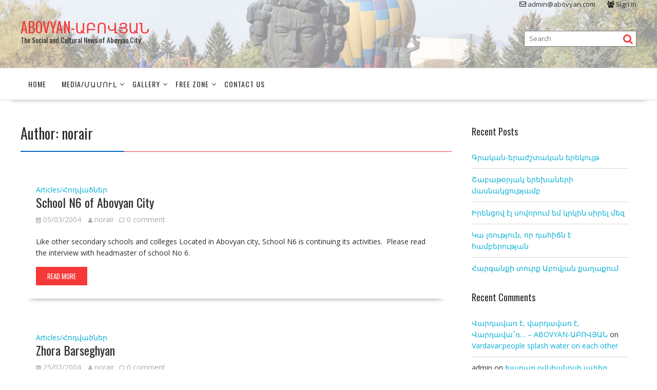

--- FILE ---
content_type: text/html; charset=UTF-8
request_url: https://abovyan.com/author/norair/
body_size: 16222
content:
<!DOCTYPE html>
        <html lang="en-US" xmlns="http://www.w3.org/1999/html">
    	<head>

		        <meta charset="UTF-8">
        <meta name="viewport" content="width=device-width, initial-scale=1">
        <link rel="profile" href="http://gmpg.org/xfn/11">
        <link rel="pingback" href="https://abovyan.com/xmlrpc.php">
    <title>norair &#8211; ABOVYAN-ԱԲՈՎՅԱՆ</title>
<meta name='robots' content='max-image-preview:large' />
	<style>img:is([sizes="auto" i], [sizes^="auto," i]) { contain-intrinsic-size: 3000px 1500px }</style>
	<link rel='dns-prefetch' href='//fonts.googleapis.com' />
<link rel="alternate" type="application/rss+xml" title="ABOVYAN-ԱԲՈՎՅԱՆ &raquo; Feed" href="https://abovyan.com/feed/" />
<link rel="alternate" type="application/rss+xml" title="ABOVYAN-ԱԲՈՎՅԱՆ &raquo; Comments Feed" href="https://abovyan.com/comments/feed/" />
<link rel="alternate" type="application/rss+xml" title="ABOVYAN-ԱԲՈՎՅԱՆ &raquo; Posts by norair Feed" href="https://abovyan.com/author/norair/feed/" />
<script type="text/javascript">
/* <![CDATA[ */
window._wpemojiSettings = {"baseUrl":"https:\/\/s.w.org\/images\/core\/emoji\/16.0.1\/72x72\/","ext":".png","svgUrl":"https:\/\/s.w.org\/images\/core\/emoji\/16.0.1\/svg\/","svgExt":".svg","source":{"concatemoji":"https:\/\/abovyan.com\/wp-includes\/js\/wp-emoji-release.min.js?ver=6.8.3"}};
/*! This file is auto-generated */
!function(s,n){var o,i,e;function c(e){try{var t={supportTests:e,timestamp:(new Date).valueOf()};sessionStorage.setItem(o,JSON.stringify(t))}catch(e){}}function p(e,t,n){e.clearRect(0,0,e.canvas.width,e.canvas.height),e.fillText(t,0,0);var t=new Uint32Array(e.getImageData(0,0,e.canvas.width,e.canvas.height).data),a=(e.clearRect(0,0,e.canvas.width,e.canvas.height),e.fillText(n,0,0),new Uint32Array(e.getImageData(0,0,e.canvas.width,e.canvas.height).data));return t.every(function(e,t){return e===a[t]})}function u(e,t){e.clearRect(0,0,e.canvas.width,e.canvas.height),e.fillText(t,0,0);for(var n=e.getImageData(16,16,1,1),a=0;a<n.data.length;a++)if(0!==n.data[a])return!1;return!0}function f(e,t,n,a){switch(t){case"flag":return n(e,"\ud83c\udff3\ufe0f\u200d\u26a7\ufe0f","\ud83c\udff3\ufe0f\u200b\u26a7\ufe0f")?!1:!n(e,"\ud83c\udde8\ud83c\uddf6","\ud83c\udde8\u200b\ud83c\uddf6")&&!n(e,"\ud83c\udff4\udb40\udc67\udb40\udc62\udb40\udc65\udb40\udc6e\udb40\udc67\udb40\udc7f","\ud83c\udff4\u200b\udb40\udc67\u200b\udb40\udc62\u200b\udb40\udc65\u200b\udb40\udc6e\u200b\udb40\udc67\u200b\udb40\udc7f");case"emoji":return!a(e,"\ud83e\udedf")}return!1}function g(e,t,n,a){var r="undefined"!=typeof WorkerGlobalScope&&self instanceof WorkerGlobalScope?new OffscreenCanvas(300,150):s.createElement("canvas"),o=r.getContext("2d",{willReadFrequently:!0}),i=(o.textBaseline="top",o.font="600 32px Arial",{});return e.forEach(function(e){i[e]=t(o,e,n,a)}),i}function t(e){var t=s.createElement("script");t.src=e,t.defer=!0,s.head.appendChild(t)}"undefined"!=typeof Promise&&(o="wpEmojiSettingsSupports",i=["flag","emoji"],n.supports={everything:!0,everythingExceptFlag:!0},e=new Promise(function(e){s.addEventListener("DOMContentLoaded",e,{once:!0})}),new Promise(function(t){var n=function(){try{var e=JSON.parse(sessionStorage.getItem(o));if("object"==typeof e&&"number"==typeof e.timestamp&&(new Date).valueOf()<e.timestamp+604800&&"object"==typeof e.supportTests)return e.supportTests}catch(e){}return null}();if(!n){if("undefined"!=typeof Worker&&"undefined"!=typeof OffscreenCanvas&&"undefined"!=typeof URL&&URL.createObjectURL&&"undefined"!=typeof Blob)try{var e="postMessage("+g.toString()+"("+[JSON.stringify(i),f.toString(),p.toString(),u.toString()].join(",")+"));",a=new Blob([e],{type:"text/javascript"}),r=new Worker(URL.createObjectURL(a),{name:"wpTestEmojiSupports"});return void(r.onmessage=function(e){c(n=e.data),r.terminate(),t(n)})}catch(e){}c(n=g(i,f,p,u))}t(n)}).then(function(e){for(var t in e)n.supports[t]=e[t],n.supports.everything=n.supports.everything&&n.supports[t],"flag"!==t&&(n.supports.everythingExceptFlag=n.supports.everythingExceptFlag&&n.supports[t]);n.supports.everythingExceptFlag=n.supports.everythingExceptFlag&&!n.supports.flag,n.DOMReady=!1,n.readyCallback=function(){n.DOMReady=!0}}).then(function(){return e}).then(function(){var e;n.supports.everything||(n.readyCallback(),(e=n.source||{}).concatemoji?t(e.concatemoji):e.wpemoji&&e.twemoji&&(t(e.twemoji),t(e.wpemoji)))}))}((window,document),window._wpemojiSettings);
/* ]]> */
</script>
<style id='wp-emoji-styles-inline-css' type='text/css'>

	img.wp-smiley, img.emoji {
		display: inline !important;
		border: none !important;
		box-shadow: none !important;
		height: 1em !important;
		width: 1em !important;
		margin: 0 0.07em !important;
		vertical-align: -0.1em !important;
		background: none !important;
		padding: 0 !important;
	}
</style>
<link rel='stylesheet' id='wp-block-library-css' href='https://abovyan.com/wp-includes/css/dist/block-library/style.min.css?ver=6.8.3' type='text/css' media='all' />
<style id='wp-block-library-theme-inline-css' type='text/css'>
.wp-block-audio :where(figcaption){color:#555;font-size:13px;text-align:center}.is-dark-theme .wp-block-audio :where(figcaption){color:#ffffffa6}.wp-block-audio{margin:0 0 1em}.wp-block-code{border:1px solid #ccc;border-radius:4px;font-family:Menlo,Consolas,monaco,monospace;padding:.8em 1em}.wp-block-embed :where(figcaption){color:#555;font-size:13px;text-align:center}.is-dark-theme .wp-block-embed :where(figcaption){color:#ffffffa6}.wp-block-embed{margin:0 0 1em}.blocks-gallery-caption{color:#555;font-size:13px;text-align:center}.is-dark-theme .blocks-gallery-caption{color:#ffffffa6}:root :where(.wp-block-image figcaption){color:#555;font-size:13px;text-align:center}.is-dark-theme :root :where(.wp-block-image figcaption){color:#ffffffa6}.wp-block-image{margin:0 0 1em}.wp-block-pullquote{border-bottom:4px solid;border-top:4px solid;color:currentColor;margin-bottom:1.75em}.wp-block-pullquote cite,.wp-block-pullquote footer,.wp-block-pullquote__citation{color:currentColor;font-size:.8125em;font-style:normal;text-transform:uppercase}.wp-block-quote{border-left:.25em solid;margin:0 0 1.75em;padding-left:1em}.wp-block-quote cite,.wp-block-quote footer{color:currentColor;font-size:.8125em;font-style:normal;position:relative}.wp-block-quote:where(.has-text-align-right){border-left:none;border-right:.25em solid;padding-left:0;padding-right:1em}.wp-block-quote:where(.has-text-align-center){border:none;padding-left:0}.wp-block-quote.is-large,.wp-block-quote.is-style-large,.wp-block-quote:where(.is-style-plain){border:none}.wp-block-search .wp-block-search__label{font-weight:700}.wp-block-search__button{border:1px solid #ccc;padding:.375em .625em}:where(.wp-block-group.has-background){padding:1.25em 2.375em}.wp-block-separator.has-css-opacity{opacity:.4}.wp-block-separator{border:none;border-bottom:2px solid;margin-left:auto;margin-right:auto}.wp-block-separator.has-alpha-channel-opacity{opacity:1}.wp-block-separator:not(.is-style-wide):not(.is-style-dots){width:100px}.wp-block-separator.has-background:not(.is-style-dots){border-bottom:none;height:1px}.wp-block-separator.has-background:not(.is-style-wide):not(.is-style-dots){height:2px}.wp-block-table{margin:0 0 1em}.wp-block-table td,.wp-block-table th{word-break:normal}.wp-block-table :where(figcaption){color:#555;font-size:13px;text-align:center}.is-dark-theme .wp-block-table :where(figcaption){color:#ffffffa6}.wp-block-video :where(figcaption){color:#555;font-size:13px;text-align:center}.is-dark-theme .wp-block-video :where(figcaption){color:#ffffffa6}.wp-block-video{margin:0 0 1em}:root :where(.wp-block-template-part.has-background){margin-bottom:0;margin-top:0;padding:1.25em 2.375em}
</style>
<style id='classic-theme-styles-inline-css' type='text/css'>
/*! This file is auto-generated */
.wp-block-button__link{color:#fff;background-color:#32373c;border-radius:9999px;box-shadow:none;text-decoration:none;padding:calc(.667em + 2px) calc(1.333em + 2px);font-size:1.125em}.wp-block-file__button{background:#32373c;color:#fff;text-decoration:none}
</style>
<style id='global-styles-inline-css' type='text/css'>
:root{--wp--preset--aspect-ratio--square: 1;--wp--preset--aspect-ratio--4-3: 4/3;--wp--preset--aspect-ratio--3-4: 3/4;--wp--preset--aspect-ratio--3-2: 3/2;--wp--preset--aspect-ratio--2-3: 2/3;--wp--preset--aspect-ratio--16-9: 16/9;--wp--preset--aspect-ratio--9-16: 9/16;--wp--preset--color--black: #000000;--wp--preset--color--cyan-bluish-gray: #abb8c3;--wp--preset--color--white: #ffffff;--wp--preset--color--pale-pink: #f78da7;--wp--preset--color--vivid-red: #cf2e2e;--wp--preset--color--luminous-vivid-orange: #ff6900;--wp--preset--color--luminous-vivid-amber: #fcb900;--wp--preset--color--light-green-cyan: #7bdcb5;--wp--preset--color--vivid-green-cyan: #00d084;--wp--preset--color--pale-cyan-blue: #8ed1fc;--wp--preset--color--vivid-cyan-blue: #0693e3;--wp--preset--color--vivid-purple: #9b51e0;--wp--preset--gradient--vivid-cyan-blue-to-vivid-purple: linear-gradient(135deg,rgba(6,147,227,1) 0%,rgb(155,81,224) 100%);--wp--preset--gradient--light-green-cyan-to-vivid-green-cyan: linear-gradient(135deg,rgb(122,220,180) 0%,rgb(0,208,130) 100%);--wp--preset--gradient--luminous-vivid-amber-to-luminous-vivid-orange: linear-gradient(135deg,rgba(252,185,0,1) 0%,rgba(255,105,0,1) 100%);--wp--preset--gradient--luminous-vivid-orange-to-vivid-red: linear-gradient(135deg,rgba(255,105,0,1) 0%,rgb(207,46,46) 100%);--wp--preset--gradient--very-light-gray-to-cyan-bluish-gray: linear-gradient(135deg,rgb(238,238,238) 0%,rgb(169,184,195) 100%);--wp--preset--gradient--cool-to-warm-spectrum: linear-gradient(135deg,rgb(74,234,220) 0%,rgb(151,120,209) 20%,rgb(207,42,186) 40%,rgb(238,44,130) 60%,rgb(251,105,98) 80%,rgb(254,248,76) 100%);--wp--preset--gradient--blush-light-purple: linear-gradient(135deg,rgb(255,206,236) 0%,rgb(152,150,240) 100%);--wp--preset--gradient--blush-bordeaux: linear-gradient(135deg,rgb(254,205,165) 0%,rgb(254,45,45) 50%,rgb(107,0,62) 100%);--wp--preset--gradient--luminous-dusk: linear-gradient(135deg,rgb(255,203,112) 0%,rgb(199,81,192) 50%,rgb(65,88,208) 100%);--wp--preset--gradient--pale-ocean: linear-gradient(135deg,rgb(255,245,203) 0%,rgb(182,227,212) 50%,rgb(51,167,181) 100%);--wp--preset--gradient--electric-grass: linear-gradient(135deg,rgb(202,248,128) 0%,rgb(113,206,126) 100%);--wp--preset--gradient--midnight: linear-gradient(135deg,rgb(2,3,129) 0%,rgb(40,116,252) 100%);--wp--preset--font-size--small: 13px;--wp--preset--font-size--medium: 20px;--wp--preset--font-size--large: 36px;--wp--preset--font-size--x-large: 42px;--wp--preset--spacing--20: 0.44rem;--wp--preset--spacing--30: 0.67rem;--wp--preset--spacing--40: 1rem;--wp--preset--spacing--50: 1.5rem;--wp--preset--spacing--60: 2.25rem;--wp--preset--spacing--70: 3.38rem;--wp--preset--spacing--80: 5.06rem;--wp--preset--shadow--natural: 6px 6px 9px rgba(0, 0, 0, 0.2);--wp--preset--shadow--deep: 12px 12px 50px rgba(0, 0, 0, 0.4);--wp--preset--shadow--sharp: 6px 6px 0px rgba(0, 0, 0, 0.2);--wp--preset--shadow--outlined: 6px 6px 0px -3px rgba(255, 255, 255, 1), 6px 6px rgba(0, 0, 0, 1);--wp--preset--shadow--crisp: 6px 6px 0px rgba(0, 0, 0, 1);}:where(.is-layout-flex){gap: 0.5em;}:where(.is-layout-grid){gap: 0.5em;}body .is-layout-flex{display: flex;}.is-layout-flex{flex-wrap: wrap;align-items: center;}.is-layout-flex > :is(*, div){margin: 0;}body .is-layout-grid{display: grid;}.is-layout-grid > :is(*, div){margin: 0;}:where(.wp-block-columns.is-layout-flex){gap: 2em;}:where(.wp-block-columns.is-layout-grid){gap: 2em;}:where(.wp-block-post-template.is-layout-flex){gap: 1.25em;}:where(.wp-block-post-template.is-layout-grid){gap: 1.25em;}.has-black-color{color: var(--wp--preset--color--black) !important;}.has-cyan-bluish-gray-color{color: var(--wp--preset--color--cyan-bluish-gray) !important;}.has-white-color{color: var(--wp--preset--color--white) !important;}.has-pale-pink-color{color: var(--wp--preset--color--pale-pink) !important;}.has-vivid-red-color{color: var(--wp--preset--color--vivid-red) !important;}.has-luminous-vivid-orange-color{color: var(--wp--preset--color--luminous-vivid-orange) !important;}.has-luminous-vivid-amber-color{color: var(--wp--preset--color--luminous-vivid-amber) !important;}.has-light-green-cyan-color{color: var(--wp--preset--color--light-green-cyan) !important;}.has-vivid-green-cyan-color{color: var(--wp--preset--color--vivid-green-cyan) !important;}.has-pale-cyan-blue-color{color: var(--wp--preset--color--pale-cyan-blue) !important;}.has-vivid-cyan-blue-color{color: var(--wp--preset--color--vivid-cyan-blue) !important;}.has-vivid-purple-color{color: var(--wp--preset--color--vivid-purple) !important;}.has-black-background-color{background-color: var(--wp--preset--color--black) !important;}.has-cyan-bluish-gray-background-color{background-color: var(--wp--preset--color--cyan-bluish-gray) !important;}.has-white-background-color{background-color: var(--wp--preset--color--white) !important;}.has-pale-pink-background-color{background-color: var(--wp--preset--color--pale-pink) !important;}.has-vivid-red-background-color{background-color: var(--wp--preset--color--vivid-red) !important;}.has-luminous-vivid-orange-background-color{background-color: var(--wp--preset--color--luminous-vivid-orange) !important;}.has-luminous-vivid-amber-background-color{background-color: var(--wp--preset--color--luminous-vivid-amber) !important;}.has-light-green-cyan-background-color{background-color: var(--wp--preset--color--light-green-cyan) !important;}.has-vivid-green-cyan-background-color{background-color: var(--wp--preset--color--vivid-green-cyan) !important;}.has-pale-cyan-blue-background-color{background-color: var(--wp--preset--color--pale-cyan-blue) !important;}.has-vivid-cyan-blue-background-color{background-color: var(--wp--preset--color--vivid-cyan-blue) !important;}.has-vivid-purple-background-color{background-color: var(--wp--preset--color--vivid-purple) !important;}.has-black-border-color{border-color: var(--wp--preset--color--black) !important;}.has-cyan-bluish-gray-border-color{border-color: var(--wp--preset--color--cyan-bluish-gray) !important;}.has-white-border-color{border-color: var(--wp--preset--color--white) !important;}.has-pale-pink-border-color{border-color: var(--wp--preset--color--pale-pink) !important;}.has-vivid-red-border-color{border-color: var(--wp--preset--color--vivid-red) !important;}.has-luminous-vivid-orange-border-color{border-color: var(--wp--preset--color--luminous-vivid-orange) !important;}.has-luminous-vivid-amber-border-color{border-color: var(--wp--preset--color--luminous-vivid-amber) !important;}.has-light-green-cyan-border-color{border-color: var(--wp--preset--color--light-green-cyan) !important;}.has-vivid-green-cyan-border-color{border-color: var(--wp--preset--color--vivid-green-cyan) !important;}.has-pale-cyan-blue-border-color{border-color: var(--wp--preset--color--pale-cyan-blue) !important;}.has-vivid-cyan-blue-border-color{border-color: var(--wp--preset--color--vivid-cyan-blue) !important;}.has-vivid-purple-border-color{border-color: var(--wp--preset--color--vivid-purple) !important;}.has-vivid-cyan-blue-to-vivid-purple-gradient-background{background: var(--wp--preset--gradient--vivid-cyan-blue-to-vivid-purple) !important;}.has-light-green-cyan-to-vivid-green-cyan-gradient-background{background: var(--wp--preset--gradient--light-green-cyan-to-vivid-green-cyan) !important;}.has-luminous-vivid-amber-to-luminous-vivid-orange-gradient-background{background: var(--wp--preset--gradient--luminous-vivid-amber-to-luminous-vivid-orange) !important;}.has-luminous-vivid-orange-to-vivid-red-gradient-background{background: var(--wp--preset--gradient--luminous-vivid-orange-to-vivid-red) !important;}.has-very-light-gray-to-cyan-bluish-gray-gradient-background{background: var(--wp--preset--gradient--very-light-gray-to-cyan-bluish-gray) !important;}.has-cool-to-warm-spectrum-gradient-background{background: var(--wp--preset--gradient--cool-to-warm-spectrum) !important;}.has-blush-light-purple-gradient-background{background: var(--wp--preset--gradient--blush-light-purple) !important;}.has-blush-bordeaux-gradient-background{background: var(--wp--preset--gradient--blush-bordeaux) !important;}.has-luminous-dusk-gradient-background{background: var(--wp--preset--gradient--luminous-dusk) !important;}.has-pale-ocean-gradient-background{background: var(--wp--preset--gradient--pale-ocean) !important;}.has-electric-grass-gradient-background{background: var(--wp--preset--gradient--electric-grass) !important;}.has-midnight-gradient-background{background: var(--wp--preset--gradient--midnight) !important;}.has-small-font-size{font-size: var(--wp--preset--font-size--small) !important;}.has-medium-font-size{font-size: var(--wp--preset--font-size--medium) !important;}.has-large-font-size{font-size: var(--wp--preset--font-size--large) !important;}.has-x-large-font-size{font-size: var(--wp--preset--font-size--x-large) !important;}
:where(.wp-block-post-template.is-layout-flex){gap: 1.25em;}:where(.wp-block-post-template.is-layout-grid){gap: 1.25em;}
:where(.wp-block-columns.is-layout-flex){gap: 2em;}:where(.wp-block-columns.is-layout-grid){gap: 2em;}
:root :where(.wp-block-pullquote){font-size: 1.5em;line-height: 1.6;}
</style>
<link rel='stylesheet' id='contact-form-7-css' href='https://abovyan.com/wp-content/plugins/contact-form-7/includes/css/styles.css?ver=6.1.1' type='text/css' media='all' />
<link rel='stylesheet' id='ngg_trigger_buttons-css' href='https://abovyan.com/wp-content/plugins/nextgen-gallery/static/GalleryDisplay/trigger_buttons.css?ver=4.0.3' type='text/css' media='all' />
<link rel='stylesheet' id='fancybox-0-css' href='https://abovyan.com/wp-content/plugins/nextgen-gallery/static/Lightbox/fancybox/jquery.fancybox-1.3.4.css?ver=4.0.3' type='text/css' media='all' />
<link rel='stylesheet' id='fontawesome_v4_shim_style-css' href='https://abovyan.com/wp-content/plugins/nextgen-gallery/static/FontAwesome/css/v4-shims.min.css?ver=6.8.3' type='text/css' media='all' />
<link rel='stylesheet' id='fontawesome-css' href='https://abovyan.com/wp-content/plugins/nextgen-gallery/static/FontAwesome/css/all.min.css?ver=6.8.3' type='text/css' media='all' />
<link rel='stylesheet' id='nextgen_pagination_style-css' href='https://abovyan.com/wp-content/plugins/nextgen-gallery/static/GalleryDisplay/pagination_style.css?ver=4.0.3' type='text/css' media='all' />
<link rel='stylesheet' id='nextgen_basic_thumbnails_style-css' href='https://abovyan.com/wp-content/plugins/nextgen-gallery/static/Thumbnails/nextgen_basic_thumbnails.css?ver=4.0.3' type='text/css' media='all' />
<link rel='stylesheet' id='online-shop-googleapis-css' href='//fonts.googleapis.com/css?family=Oswald%3A400%2C300%7COpen+Sans%3A600%2C400&#038;ver=1.0.0' type='text/css' media='all' />
<link rel='stylesheet' id='font-awesome-css' href='https://abovyan.com/wp-content/themes/online-shop/assets/library/Font-Awesome/css/font-awesome.min.css?ver=4.7.0' type='text/css' media='all' />
<link rel='stylesheet' id='online-shop-style-css' href='https://abovyan.com/wp-content/themes/online-shop/style.css?ver=1.3.2' type='text/css' media='all' />
<style id='online-shop-style-inline-css' type='text/css'>

            .slider-section .at-action-wrapper .slick-arrow,
            .beside-slider .at-action-wrapper .slick-arrow,
            mark,
            .comment-form .form-submit input,
            .read-more,
            .slider-section .cat-links a,
            .featured-desc .above-entry-meta .cat-links a,
            #calendar_wrap #wp-calendar #today,
            #calendar_wrap #wp-calendar #today a,
            .wpcf7-form input.wpcf7-submit:hover,
            .breadcrumb,
            .slicknav_btn,
            .special-menu:hover,
            .slider-buttons a,
            .yith-wcwl-wrapper,
			.wc-cart-wrapper,
			.woocommerce span.onsale,
			.new-label,
			.woocommerce a.button.add_to_cart_button,
			.woocommerce a.added_to_cart,
			.woocommerce a.button.product_type_grouped,
			.woocommerce a.button.product_type_external,
			.woocommerce .single-product #respond input#submit.alt,
			.woocommerce .single-product a.button.alt,
			.woocommerce .single-product button.button.alt,
			.woocommerce .single-product input.button.alt,
			.woocommerce #respond input#submit.alt,
			.woocommerce a.button.alt,
			.woocommerce button.button.alt,
			.woocommerce input.button.alt,
			.woocommerce .widget_shopping_cart_content .buttons a.button,
			.woocommerce div.product .woocommerce-tabs ul.tabs li:hover,
			.woocommerce div.product .woocommerce-tabs ul.tabs li.active,
			.woocommerce .cart .button,
			.woocommerce .cart input.button,
			.woocommerce input.button:disabled, 
			.woocommerce input.button:disabled[disabled],
			.woocommerce input.button:disabled:hover, 
			.woocommerce input.button:disabled[disabled]:hover,
			 .wc-cat-feature .cat-title,
			 .single-item .icon,
			 .menu-right-highlight-text,
			 .woocommerce nav.woocommerce-pagination ul li a:focus, 
			 .woocommerce nav.woocommerce-pagination ul li a:hover, 
			 .woocommerce nav.woocommerce-pagination ul li span.current,
			 .woocommerce a.button.wc-forward,
			 a.my-account,
			 .woocommerce .widget_price_filter .ui-slider .ui-slider-range,
			 .woocommerce .widget_price_filter .ui-slider .ui-slider-handle {
                background: #f73838;
                color:#fff;
            }
             a:hover,
             a:focus,
            .screen-reader-text:focus,
            .socials a:hover,
            .socials a:focus,
            .site-title a,
            .widget_search input#s,
            .search-block #searchsubmit,
            .widget_search #searchsubmit,
            .footer-sidebar .featured-desc .below-entry-meta a:hover,
            .footer-sidebar .featured-desc .below-entry-meta a:focus,
            .slider-section .slide-title:hover,
            .slider-feature-wrap a:hover,
            .slider-feature-wrap a:focus,
            .featured-desc .below-entry-meta span:hover,
            .posted-on a:hover,
            .cat-links a:hover,
            .comments-link a:hover,
            .edit-link a:hover,
            .tags-links a:hover,
            .byline a:hover,
            .nav-links a:hover,
            .posted-on a:focus,
            .cat-links a:focus,
            .comments-link a:focus,
            .edit-link a:focus,
            .tags-links a:focus,
            .byline a:focus,
            .nav-links a:focus,
            .comment-form .form-submit input:hover, .read-more:hover,
            .comment-form .form-submit input:hover, .read-more:focus,
            #online-shop-breadcrumbs a:hover,
            #online-shop-breadcrumbs a:focus,
            .wpcf7-form input.wpcf7-submit,
            .header-wrapper .menu li:hover > a,
            .header-wrapper .menu > li.current-menu-item > a,
            .header-wrapper .menu > li.current-menu-parent > a,
            .header-wrapper .menu > li.current_page_parent > a,
            .header-wrapper .menu > li.current_page_ancestor > a,
            .header-wrapper .main-navigation ul ul.sub-menu li:hover > a ,
            .woocommerce .star-rating, 
            .woocommerce ul.products li.product .star-rating,
            .woocommerce p.stars a,
            .woocommerce ul.products li.product .price,
            .woocommerce ul.products li.product .price ins .amount,
            .woocommerce a.button.add_to_cart_button:hover,
            .woocommerce a.added_to_cart:hover,
            .woocommerce a.button.product_type_grouped:hover,
            .woocommerce a.button.product_type_external:hover,
            .woocommerce .cart .button:hover,
            .woocommerce .cart input.button:hover,
            .woocommerce #respond input#submit.alt:hover,
			.woocommerce a.button.alt:hover,
			.woocommerce button.button.alt:hover,
			.woocommerce input.button.alt:hover,
			.woocommerce .woocommerce-info .button:hover,
			.woocommerce .widget_shopping_cart_content .buttons a.button:hover,
			.woocommerce div.product .woocommerce-tabs ul.tabs li a,
			.at-cat-product-wrap .product-details h3 a:hover,
			.at-tabs >span.active,
			.feature-promo .single-unit .page-details .title,
			.woocommerce-message::before,
			a.my-account:hover{
                color: #f73838;
            }
        .comment-form .form-submit input, 
        .read-more,
            .widget_search input#s,
            .tagcloud a,
            .woocommerce .cart .button, 
            .woocommerce .cart input.button,
            .woocommerce a.button.add_to_cart_button,
            .woocommerce a.added_to_cart,
            .woocommerce a.button.product_type_grouped,
            .woocommerce a.button.product_type_external,
            .woocommerce .cart .button,
            .woocommerce .cart input.button
            .woocommerce .single-product #respond input#submit.alt,
			.woocommerce .single-product a.button.alt,
			.woocommerce .single-product button.button.alt,
			.woocommerce .single-product input.button.alt,
			.woocommerce #respond input#submit.alt,
			.woocommerce a.button.alt,
			.woocommerce button.button.alt,
			.woocommerce input.button.alt,
			.woocommerce .widget_shopping_cart_content .buttons a.button,
			.woocommerce div.product .woocommerce-tabs ul.tabs:before,
			a.my-account,
            .slick-arrow:hover{
                border: 1px solid #f73838;
            }
            .nav-links .nav-previous a:hover,
            .nav-links .nav-next a:hover{
                border-top: 1px solid #f73838;
            }
            .at-title-action-wrapper,
            .page-header .page-title,
            .blog-no-image article.post.sticky,
             article.post.sticky,
             .related.products > h2,
             .cross-sells > h2,
             .cart_totals  > h2,
             .woocommerce-order-details > h2,
             .woocommerce-customer-details > h2,
             .comments-title{
                border-bottom: 1px solid #f73838;
            }
            .wpcf7-form input.wpcf7-submit{
                border: 2px solid #f73838;
            }
            .breadcrumb::after {
                border-left: 5px solid #f73838;
            }
            /*header cart*/
            .site-header .widget_shopping_cart{
                border-bottom: 3px solid #f73838;
                border-top: 3px solid #f73838;
            }
            .site-header .widget_shopping_cart:before {
                border-bottom: 10px solid #f73838;
            }
            .woocommerce-message {
                border-top-color: #f73838;
            }
        @media screen and (max-width:992px){
                .slicknav_btn{
                    border: 1px solid #f73838;
                }
                .slicknav_btn.slicknav_open{
                    border: 1px solid #ffffff;
                }
                .slicknav_nav li.current-menu-ancestor > a,
                .slicknav_nav li.current-menu-item  > a,
                .slicknav_nav li.current_page_item > a,
                .slicknav_nav li.current_page_item .slicknav_item > span{
                    color: #f73838;
                }
            }
        .header-wrapper .menu li .at-menu-desc:after,
          .menu-right-highlight-text:after{
            border-top-color:#f73838;
          }
          .woocommerce .woocommerce-MyAccount-navigation ul li.is-active a:after{
            border-left-color:#f73838;
          }
          .woocommerce .woocommerce-MyAccount-navigation ul li.is-active a,
          .woocommerce .woocommerce-MyAccount-navigation ul li.is-active a:hover{
              background:#f73838;

          }
          .header-wrapper .menu li .at-menu-desc,
          .widget_online_shop_wc_taxonomies .acme-single-cat .cat-title{
              background:#f73838;
          }
        }
                    .cat-links .at-cat-item-3{
                    color: #f73838;
                    }
                    
                    .cat-links .at-cat-item-3:hover{
                    color: #2d2d2d;
                    }
                    
                    .cat-links .at-cat-item-8{
                    color: #f73838;
                    }
                    
                    .cat-links .at-cat-item-8:hover{
                    color: #2d2d2d;
                    }
                    
                    .cat-links .at-cat-item-9{
                    color: #f73838;
                    }
                    
                    .cat-links .at-cat-item-9:hover{
                    color: #2d2d2d;
                    }
                    
                    .cat-links .at-cat-item-10{
                    color: #f73838;
                    }
                    
                    .cat-links .at-cat-item-10:hover{
                    color: #2d2d2d;
                    }
                    
                    .cat-links .at-cat-item-13{
                    color: #f73838;
                    }
                    
                    .cat-links .at-cat-item-13:hover{
                    color: #2d2d2d;
                    }
                    
                    .cat-links .at-cat-item-29{
                    color: #f73838;
                    }
                    
                    .cat-links .at-cat-item-29:hover{
                    color: #2d2d2d;
                    }
                    
                    .cat-links .at-cat-item-76{
                    color: #f73838;
                    }
                    
                    .cat-links .at-cat-item-76:hover{
                    color: #2d2d2d;
                    }
                    
</style>
<link rel='stylesheet' id='slick-css' href='https://abovyan.com/wp-content/themes/online-shop/assets/library/slick/slick.css?ver=1.8.1' type='text/css' media='all' />
<link rel='stylesheet' id='online-shop-block-front-styles-css' href='https://abovyan.com/wp-content/themes/online-shop/acmethemes/gutenberg/gutenberg-front.css?ver=1.0' type='text/css' media='all' />
<link rel='stylesheet' id='nextgen_widgets_style-css' href='https://abovyan.com/wp-content/plugins/nextgen-gallery/static/Widget/display.css?ver=4.0.3' type='text/css' media='all' />
<link rel='stylesheet' id='wp-featherlight-css' href='https://abovyan.com/wp-content/plugins/wp-featherlight/css/wp-featherlight.min.css?ver=1.3.4' type='text/css' media='all' />
<script type="text/javascript" src="https://abovyan.com/wp-includes/js/jquery/jquery.min.js?ver=3.7.1" id="jquery-core-js"></script>
<script type="text/javascript" src="https://abovyan.com/wp-includes/js/jquery/jquery-migrate.min.js?ver=3.4.1" id="jquery-migrate-js"></script>
<script type="text/javascript" id="photocrati_ajax-js-extra">
/* <![CDATA[ */
var photocrati_ajax = {"url":"https:\/\/abovyan.com\/index.php?photocrati_ajax=1","rest_url":"https:\/\/abovyan.com\/wp-json\/","wp_home_url":"https:\/\/abovyan.com","wp_site_url":"https:\/\/abovyan.com","wp_root_url":"https:\/\/abovyan.com","wp_plugins_url":"https:\/\/abovyan.com\/wp-content\/plugins","wp_content_url":"https:\/\/abovyan.com\/wp-content","wp_includes_url":"https:\/\/abovyan.com\/wp-includes\/","ngg_param_slug":"nggallery","rest_nonce":"31f8893626"};
/* ]]> */
</script>
<script type="text/javascript" src="https://abovyan.com/wp-content/plugins/nextgen-gallery/static/Legacy/ajax.min.js?ver=4.0.3" id="photocrati_ajax-js"></script>
<script type="text/javascript" src="https://abovyan.com/wp-content/plugins/nextgen-gallery/static/FontAwesome/js/v4-shims.min.js?ver=5.3.1" id="fontawesome_v4_shim-js"></script>
<script type="text/javascript" defer crossorigin="anonymous" data-auto-replace-svg="false" data-keep-original-source="false" data-search-pseudo-elements src="https://abovyan.com/wp-content/plugins/nextgen-gallery/static/FontAwesome/js/all.min.js?ver=5.3.1" id="fontawesome-js"></script>
<script type="text/javascript" src="https://abovyan.com/wp-content/plugins/nextgen-gallery/static/Thumbnails/nextgen_basic_thumbnails.js?ver=4.0.3" id="nextgen_basic_thumbnails_script-js"></script>
<!--[if lt IE 9]>
<script type="text/javascript" src="https://abovyan.com/wp-content/themes/online-shop/assets/library/html5shiv/html5shiv.min.js?ver=3.7.3" id="html5shiv-js"></script>
<![endif]-->
<!--[if lt IE 9]>
<script type="text/javascript" src="https://abovyan.com/wp-content/themes/online-shop/assets/library/respond/respond.min.js?ver=1.4.2" id="respond-js"></script>
<![endif]-->
<link rel="https://api.w.org/" href="https://abovyan.com/wp-json/" /><link rel="alternate" title="JSON" type="application/json" href="https://abovyan.com/wp-json/wp/v2/users/2" /><link rel="EditURI" type="application/rsd+xml" title="RSD" href="https://abovyan.com/xmlrpc.php?rsd" />
<meta name="generator" content="WordPress 6.8.3" />
<style type="text/css">.recentcomments a{display:inline !important;padding:0 !important;margin:0 !important;}</style><style type="text/css" id="custom-background-css">
body.custom-background { background-image: url("https://abovyan.com/wp-content/uploads/2019/03/abovayn10.jpg"); background-position: center top; background-size: contain; background-repeat: no-repeat; background-attachment: scroll; }
</style>
			<style type="text/css" id="wp-custom-css">
			.woocommerce-shipping-destination {
display: none;
}
.widget .search-block{
	
	margin: 0;
	width: 30%;


	float:right;
}
.top-header-wrapper{
	border-bottom: 0px ;
	padding: 0;
    line-height: 1;
}
.fa-map-marker{
	display: none;
	
}		</style>
		
	</head>
<body class="archive author author-norair author-2 custom-background wp-theme-online-shop wp-featherlight-captions columns-3 at-sticky-sidebar left-logo-right-ads right-sidebar group-blog">

        <div id="page" class="hfeed site">
            <a class="skip-link screen-reader-text" href="#content" title="link">Skip to content</a>
            <header id="masthead" class="site-header">
                            <div class="top-header-wrapper clearfix">
                    <div class="wrapper">
                        <div class="header-left">
				                                    </div>
                        <div class="header-right">
                            <div class='icon-box'>            <div class="icon-box col-md-3">
				                    <div class="icon">
                        <i class="fa fa-envelope-o"></i>
                    </div>
					                    <div class="icon-details">
						<span class="icon-text">admin@abovyan.com</span>                    </div>
					            </div>
			            <div class="icon-box col-md-3">
				                    <div class="icon">
                        <i class="fa fa-users"></i>
                    </div>
					                    <div class="icon-details">
						<a href="https://abovyan.com/wp-login.php"><span class="icon-text">Sign in</span></a>                    </div>
					            </div>
			</div>                        </div><!--.header-right-->
                    </div><!-- .top-header-container -->
                </div><!-- .top-header-wrapper -->
                            <div class="header-wrapper clearfix">
                <div class="wrapper">
	                                        <div class="site-logo">
			                <div class='site-title-tagline'>                                        <p class="site-title">
                                            <a href="https://abovyan.com/" rel="home">ABOVYAN-ԱԲՈՎՅԱՆ</a>
                                        </p>
						                                                        <p class="site-description">The Social and Cultural News of Abovyan City.</p>
					                </div>                        </div><!--site-logo-->
		                <div class='center-wrapper-mx-width'>                    <div class="header-ads-adv-search float-right">
		                <aside id="search-2" class="widget widget_search"><div class="search-block">
    <form action="https://abovyan.com" class="searchform" id="searchform" method="get" role="search">
        <div>
            <label for="menu-search" class="screen-reader-text"></label>
                        <input type="text"  placeholder="Search"  id="menu-search" name="s" value="">
            <button class="fa fa-search" type="submit" id="searchsubmit"></button>
        </div>
    </form>
</div></aside>                    </div>
                    </div>                </div><!--.wrapper-->
                <div class="clearfix"></div>
                <div class="navigation-wrapper">
	                                    <nav id="site-navigation" class="main-navigation  clearfix">
                        <div class="header-main-menu wrapper clearfix">
                                                        <div class="acmethemes-nav">
	                            <ul id="menu-main" class="menu"><li id="menu-item-423" class="menu-item menu-item-type-custom menu-item-object-custom menu-item-home menu-item-423"><a href="https://abovyan.com">Home</a></li>
<li id="menu-item-3207" class="menu-item menu-item-type-taxonomy menu-item-object-category menu-item-has-children menu-item-3207"><a href="https://abovyan.com/category/media-%d5%b4%d5%a1%d5%b4%d5%b8%d6%82%d5%ac/">Media/Մամուլ</a>
<ul class="sub-menu">
	<li id="menu-item-3208" class="menu-item menu-item-type-taxonomy menu-item-object-category menu-item-3208"><a href="https://abovyan.com/category/media-%d5%b4%d5%a1%d5%b4%d5%b8%d6%82%d5%ac/news/">News/Նորություններ</a></li>
	<li id="menu-item-419" class="menu-item menu-item-type-taxonomy menu-item-object-category menu-item-419"><a href="https://abovyan.com/category/media-%d5%b4%d5%a1%d5%b4%d5%b8%d6%82%d5%ac/articles/">Articles/Հոդվածներ</a></li>
</ul>
</li>
<li id="menu-item-576" class="menu-item menu-item-type-custom menu-item-object-custom menu-item-home menu-item-has-children menu-item-576"><a href="http://abovyan.com">Gallery</a>
<ul class="sub-menu">
	<li id="menu-item-600" class="menu-item menu-item-type-post_type menu-item-object-page menu-item-600"><a href="https://abovyan.com/gallery/s-hovhannes-church-in-abovyan/">S.Hovhannes Church</a></li>
	<li id="menu-item-578" class="menu-item menu-item-type-post_type menu-item-object-page menu-item-578"><a href="https://abovyan.com/gallery/abovyans-artists/">Abovyan’s Artists</a></li>
	<li id="menu-item-575" class="menu-item menu-item-type-post_type menu-item-object-page menu-item-575"><a href="https://abovyan.com/gallery/new-year-2005/">New Year 2005</a></li>
	<li id="menu-item-586" class="menu-item menu-item-type-post_type menu-item-object-page menu-item-586"><a href="https://abovyan.com/gallery/summer-2004/">Summer 2004</a></li>
	<li id="menu-item-583" class="menu-item menu-item-type-post_type menu-item-object-page menu-item-583"><a href="https://abovyan.com/gallery/fall-2006/">Fall 2006</a></li>
	<li id="menu-item-585" class="menu-item menu-item-type-post_type menu-item-object-page menu-item-585"><a href="https://abovyan.com/gallery/winter-2004/">Winter-2004</a></li>
	<li id="menu-item-584" class="menu-item menu-item-type-post_type menu-item-object-page menu-item-584"><a href="https://abovyan.com/gallery/beauty-salon-elona/">Beauty Salon Elona</a></li>
</ul>
</li>
<li id="menu-item-426" class="menu-item menu-item-type-post_type menu-item-object-page menu-item-has-children menu-item-426"><a href="https://abovyan.com/free-zone/">Free Zone</a>
<ul class="sub-menu">
	<li id="menu-item-422" class="menu-item menu-item-type-taxonomy menu-item-object-category menu-item-422"><a href="https://abovyan.com/category/creations-in-english/">Creations in English</a></li>
	<li id="menu-item-421" class="menu-item menu-item-type-taxonomy menu-item-object-category menu-item-421"><a href="https://abovyan.com/category/creations-in-armenian/">Creations in Armenian</a></li>
</ul>
</li>
<li id="menu-item-513" class="menu-item menu-item-type-post_type menu-item-object-page menu-item-513"><a href="https://abovyan.com/contact-us/">Contact Us</a></li>
</ul>                            </div>
                        </div>
                        <div class="responsive-slick-menu clearfix"></div>
                    </nav>
                                        <!-- #site-navigation -->
                </div>
                <!-- .header-container -->
            </div>
            <!-- header-wrapper-->
        </header>
        <!-- #masthead -->
            <div class="content-wrapper clearfix">
            <div id="content" class="wrapper site-content">
        	<div id="primary" class="content-area">
		<main id="main" class="site-main">
					<header class="page-header">
				<h1 class="page-title">Author: <span>norair</span></h1>			</header><!-- .page-header -->
			<article id="post-102" class="blog-no-image post-102 post type-post status-publish format-standard hentry category-articles">
		<div class="post-content">
		<header class="entry-header">
			<span class="cat-links"></span><a class="at-cat-item-8" href="https://abovyan.com/category/media-%d5%b4%d5%a1%d5%b4%d5%b8%d6%82%d5%ac/articles/"  rel="category tag">Articles/Հոդվածներ</a><h2 class="entry-title"><a href="https://abovyan.com/2004/03/school-n6-of-abovyan-city/" rel="bookmark">School N6 of Abovyan City</a></h2>			<div class="entry-meta">
				<span class="posted-on"><a href="https://abovyan.com/2004/03/school-n6-of-abovyan-city/" rel="bookmark"><i class="fa fa-calendar"></i><time class="entry-date published" datetime="2004-03-05T04:48:49+00:00">05/03/2004</time><time class="updated" datetime="2012-11-16T16:56:17+00:00">16/11/2012</time></a></span><span class="byline"> <span class="author vcard"><a class="url fn n" href="https://abovyan.com/author/norair/"><i class="fa fa-user"></i>norair</a></span></span><span class="comments-link"><i class="fa fa-comment-o"></i><a href="https://abovyan.com/2004/03/school-n6-of-abovyan-city/#respond">0 comment</a></span>			</div><!-- .entry-meta -->
		</header><!-- .entry-header -->
		<div class="entry-content">
			<p>Like other secondary schools and colleges Located in Abovyan city, School N6 is continuing its activities.  Please read the interview with headmaster of school No 6.</p>
                <a class="read-more" href="https://abovyan.com/2004/03/school-n6-of-abovyan-city/ ">
					Read More                </a>
						</div><!-- .entry-content -->
	</div>
</article><!-- #post-## --><article id="post-100" class="blog-no-image post-100 post type-post status-publish format-standard hentry category-articles">
		<div class="post-content">
		<header class="entry-header">
			<span class="cat-links"></span><a class="at-cat-item-8" href="https://abovyan.com/category/media-%d5%b4%d5%a1%d5%b4%d5%b8%d6%82%d5%ac/articles/"  rel="category tag">Articles/Հոդվածներ</a><h2 class="entry-title"><a href="https://abovyan.com/2004/02/zhora-barseghyan/" rel="bookmark">Zhora Barseghyan</a></h2>			<div class="entry-meta">
				<span class="posted-on"><a href="https://abovyan.com/2004/02/zhora-barseghyan/" rel="bookmark"><i class="fa fa-calendar"></i><time class="entry-date published" datetime="2004-02-25T04:12:18+00:00">25/02/2004</time><time class="updated" datetime="2012-12-29T17:49:33+00:00">29/12/2012</time></a></span><span class="byline"> <span class="author vcard"><a class="url fn n" href="https://abovyan.com/author/norair/"><i class="fa fa-user"></i>norair</a></span></span><span class="comments-link"><i class="fa fa-comment-o"></i><a href="https://abovyan.com/2004/02/zhora-barseghyan/#respond">0 comment</a></span>			</div><!-- .entry-meta -->
		</header><!-- .entry-header -->
		<div class="entry-content">
			<p>He was born in 1946 in village Sarchapet, Tashir marz,&nbsp; He got his first professional education in Kiev, 1965-1968.In 1970 he studied in St. Petersburg in Art Academy in the faculty of Theory and History.Barseghian worked in academy and collaborated with E .Y. Maesenko and Y. M. Neprentsev&#8217;s studios in 1972-1982.In 1980 Zhora Barseghian created some colors from Armenian materials.&nbsp; He has done more than 3500 canvases.He has created more than 32 monumental statues in different cities and districts.In 1995 he opened the Teenage Brash Masters (tbm) children&#8217;s studio .</p>
                <a class="read-more" href="https://abovyan.com/2004/02/zhora-barseghyan/ ">
					Read More                </a>
						</div><!-- .entry-content -->
	</div>
</article><!-- #post-## -->		</main><!-- #main -->
	</div><!-- #primary -->
    <div id="secondary-right" class="widget-area sidebar secondary-sidebar float-right" role="complementary">
        <div id="sidebar-section-top" class="widget-area sidebar clearfix">
			
		<aside id="recent-posts-2" class="widget widget_recent_entries">
		<div class="at-title-action-wrapper clearfix"><h3 class="widget-title">Recent Posts</h3></div>
		<ul>
											<li>
					<a href="https://abovyan.com/2022/04/poetry-evening/">Գրական-երաժշտական երեկույթ</a>
									</li>
											<li>
					<a href="https://abovyan.com/2022/04/%d5%b7%d5%a1%d5%a2%d5%a1%d5%a9%d6%85%d6%80%d5%b5%d5%a1%d5%af-%d5%a5%d6%80%d5%a5%d5%ad%d5%a1%d5%b6%d5%a5%d6%80%d5%ab-%d5%b4%d5%a1%d5%bd%d5%b6%d5%a1%d5%af%d6%81%d5%b8%d6%82%d5%a9%d5%b5%d5%a1%d5%b4%d5%a2/">Շաբաթօրյակ երեխաների մասնակցությամբ</a>
									</li>
											<li>
					<a href="https://abovyan.com/2021/10/memorial-fountain/">Իրենցով էլ սովորում եմ կրկին սիրել մեզ</a>
									</li>
											<li>
					<a href="https://abovyan.com/2021/09/doctors-artsakh/">Կա լռություն, որ դահիճն է համբերության</a>
									</li>
											<li>
					<a href="https://abovyan.com/2021/06/tribute-in-abovyan/">Հարգանքի տուրք Աբովյան քաղաքում</a>
									</li>
					</ul>

		</aside><aside id="recent-comments-2" class="widget widget_recent_comments"><div class="at-title-action-wrapper clearfix"><h3 class="widget-title">Recent Comments</h3></div><ul id="recentcomments"><li class="recentcomments"><span class="comment-author-link"><a href="https://abovyan.com/2020/07/vardavar-abovyan/" class="url" rel="ugc">Վարդավառ է, վարդավառ է, Վարդավա՜ռ… &#8211; ABOVYAN-ԱԲՈՎՅԱՆ</a></span> on <a href="https://abovyan.com/2004/07/vardavarpeople-splash-water-on-each-other/#comment-1200">Vardavar:people splash water on each other</a></li><li class="recentcomments"><span class="comment-author-link">admin</span> on <a href="https://abovyan.com/2012/12/%d5%ad%d5%a1%d5%b2%d5%a1%d5%b2-%d6%85%d5%be%d5%af%d5%ab%d5%a1%d5%b6%d5%b8%d5%bd%d5%ab-%d5%a1%d6%83%d5%ab%d6%81-%d5%a3%d6%80%d5%b8%d6%82%d5%b4-%d5%a7-%d5%a1%d6%80%d5%be%d5%a5%d5%bd%d5%bf%d5%a1%d5%a3/#comment-1142">Խաղաղ օվկիանոսի ափից գրում է արվեստագետ Ալեքսանդր Մարությանը</a></li><li class="recentcomments"><span class="comment-author-link">schap.media</span> on <a href="https://abovyan.com/2012/12/%d5%ad%d5%a1%d5%b2%d5%a1%d5%b2-%d6%85%d5%be%d5%af%d5%ab%d5%a1%d5%b6%d5%b8%d5%bd%d5%ab-%d5%a1%d6%83%d5%ab%d6%81-%d5%a3%d6%80%d5%b8%d6%82%d5%b4-%d5%a7-%d5%a1%d6%80%d5%be%d5%a5%d5%bd%d5%bf%d5%a1%d5%a3/#comment-1138">Խաղաղ օվկիանոսի ափից գրում է արվեստագետ Ալեքսանդր Մարությանը</a></li><li class="recentcomments"><span class="comment-author-link">admin</span> on <a href="https://abovyan.com/?p=3335/#comment-922">Colored Miracle / Գունեղ հրաշք</a></li><li class="recentcomments"><span class="comment-author-link">admin</span> on <a href="https://abovyan.com/?p=3380/#comment-921">Raffaello Yellow Roses/Ռաֆաելլօ դեղին վարդեր</a></li></ul></aside><aside id="archives-2" class="widget widget_archive"><div class="at-title-action-wrapper clearfix"><h3 class="widget-title">Archives</h3></div>		<label class="screen-reader-text" for="archives-dropdown-2">Archives</label>
		<select id="archives-dropdown-2" name="archive-dropdown">
			
			<option value="">Select Month</option>
				<option value='https://abovyan.com/2022/04/'> April 2022 </option>
	<option value='https://abovyan.com/2021/10/'> October 2021 </option>
	<option value='https://abovyan.com/2021/09/'> September 2021 </option>
	<option value='https://abovyan.com/2021/06/'> June 2021 </option>
	<option value='https://abovyan.com/2021/05/'> May 2021 </option>
	<option value='https://abovyan.com/2021/04/'> April 2021 </option>
	<option value='https://abovyan.com/2021/03/'> March 2021 </option>
	<option value='https://abovyan.com/2021/02/'> February 2021 </option>
	<option value='https://abovyan.com/2021/01/'> January 2021 </option>
	<option value='https://abovyan.com/2020/09/'> September 2020 </option>
	<option value='https://abovyan.com/2020/08/'> August 2020 </option>
	<option value='https://abovyan.com/2020/07/'> July 2020 </option>
	<option value='https://abovyan.com/2020/05/'> May 2020 </option>
	<option value='https://abovyan.com/2020/04/'> April 2020 </option>
	<option value='https://abovyan.com/2020/03/'> March 2020 </option>
	<option value='https://abovyan.com/2020/02/'> February 2020 </option>
	<option value='https://abovyan.com/2020/01/'> January 2020 </option>
	<option value='https://abovyan.com/2019/12/'> December 2019 </option>
	<option value='https://abovyan.com/2019/11/'> November 2019 </option>
	<option value='https://abovyan.com/2019/10/'> October 2019 </option>
	<option value='https://abovyan.com/2019/09/'> September 2019 </option>
	<option value='https://abovyan.com/2019/08/'> August 2019 </option>
	<option value='https://abovyan.com/2019/07/'> July 2019 </option>
	<option value='https://abovyan.com/2019/06/'> June 2019 </option>
	<option value='https://abovyan.com/2019/05/'> May 2019 </option>
	<option value='https://abovyan.com/2019/04/'> April 2019 </option>
	<option value='https://abovyan.com/2019/03/'> March 2019 </option>
	<option value='https://abovyan.com/2019/02/'> February 2019 </option>
	<option value='https://abovyan.com/2019/01/'> January 2019 </option>
	<option value='https://abovyan.com/2018/12/'> December 2018 </option>
	<option value='https://abovyan.com/2018/11/'> November 2018 </option>
	<option value='https://abovyan.com/2018/10/'> October 2018 </option>
	<option value='https://abovyan.com/2018/08/'> August 2018 </option>
	<option value='https://abovyan.com/2018/05/'> May 2018 </option>
	<option value='https://abovyan.com/2018/04/'> April 2018 </option>
	<option value='https://abovyan.com/2018/03/'> March 2018 </option>
	<option value='https://abovyan.com/2017/10/'> October 2017 </option>
	<option value='https://abovyan.com/2017/09/'> September 2017 </option>
	<option value='https://abovyan.com/2017/05/'> May 2017 </option>
	<option value='https://abovyan.com/2016/06/'> June 2016 </option>
	<option value='https://abovyan.com/2015/06/'> June 2015 </option>
	<option value='https://abovyan.com/2015/05/'> May 2015 </option>
	<option value='https://abovyan.com/2015/04/'> April 2015 </option>
	<option value='https://abovyan.com/2015/03/'> March 2015 </option>
	<option value='https://abovyan.com/2014/07/'> July 2014 </option>
	<option value='https://abovyan.com/2013/11/'> November 2013 </option>
	<option value='https://abovyan.com/2013/10/'> October 2013 </option>
	<option value='https://abovyan.com/2013/07/'> July 2013 </option>
	<option value='https://abovyan.com/2013/05/'> May 2013 </option>
	<option value='https://abovyan.com/2013/03/'> March 2013 </option>
	<option value='https://abovyan.com/2013/02/'> February 2013 </option>
	<option value='https://abovyan.com/2013/01/'> January 2013 </option>
	<option value='https://abovyan.com/2012/12/'> December 2012 </option>
	<option value='https://abovyan.com/2012/06/'> June 2012 </option>
	<option value='https://abovyan.com/2012/04/'> April 2012 </option>
	<option value='https://abovyan.com/2012/03/'> March 2012 </option>
	<option value='https://abovyan.com/2012/02/'> February 2012 </option>
	<option value='https://abovyan.com/2011/12/'> December 2011 </option>
	<option value='https://abovyan.com/2011/07/'> July 2011 </option>
	<option value='https://abovyan.com/2011/06/'> June 2011 </option>
	<option value='https://abovyan.com/2011/05/'> May 2011 </option>
	<option value='https://abovyan.com/2011/04/'> April 2011 </option>
	<option value='https://abovyan.com/2011/03/'> March 2011 </option>
	<option value='https://abovyan.com/2011/01/'> January 2011 </option>
	<option value='https://abovyan.com/2010/03/'> March 2010 </option>
	<option value='https://abovyan.com/2010/02/'> February 2010 </option>
	<option value='https://abovyan.com/2009/10/'> October 2009 </option>
	<option value='https://abovyan.com/2009/08/'> August 2009 </option>
	<option value='https://abovyan.com/2009/06/'> June 2009 </option>
	<option value='https://abovyan.com/2009/05/'> May 2009 </option>
	<option value='https://abovyan.com/2009/04/'> April 2009 </option>
	<option value='https://abovyan.com/2009/03/'> March 2009 </option>
	<option value='https://abovyan.com/2006/11/'> November 2006 </option>
	<option value='https://abovyan.com/2005/11/'> November 2005 </option>
	<option value='https://abovyan.com/2005/10/'> October 2005 </option>
	<option value='https://abovyan.com/2005/09/'> September 2005 </option>
	<option value='https://abovyan.com/2005/08/'> August 2005 </option>
	<option value='https://abovyan.com/2005/07/'> July 2005 </option>
	<option value='https://abovyan.com/2005/06/'> June 2005 </option>
	<option value='https://abovyan.com/2005/05/'> May 2005 </option>
	<option value='https://abovyan.com/2005/04/'> April 2005 </option>
	<option value='https://abovyan.com/2005/03/'> March 2005 </option>
	<option value='https://abovyan.com/2005/02/'> February 2005 </option>
	<option value='https://abovyan.com/2005/01/'> January 2005 </option>
	<option value='https://abovyan.com/2004/12/'> December 2004 </option>
	<option value='https://abovyan.com/2004/11/'> November 2004 </option>
	<option value='https://abovyan.com/2004/10/'> October 2004 </option>
	<option value='https://abovyan.com/2004/09/'> September 2004 </option>
	<option value='https://abovyan.com/2004/08/'> August 2004 </option>
	<option value='https://abovyan.com/2004/07/'> July 2004 </option>
	<option value='https://abovyan.com/2004/06/'> June 2004 </option>
	<option value='https://abovyan.com/2004/05/'> May 2004 </option>
	<option value='https://abovyan.com/2004/04/'> April 2004 </option>
	<option value='https://abovyan.com/2004/03/'> March 2004 </option>
	<option value='https://abovyan.com/2004/02/'> February 2004 </option>
	<option value='https://abovyan.com/2004/01/'> January 2004 </option>
	<option value='https://abovyan.com/2003/05/'> May 2003 </option>
	<option value='https://abovyan.com/2003/04/'> April 2003 </option>
	<option value='https://abovyan.com/2003/03/'> March 2003 </option>
	<option value='https://abovyan.com/2003/02/'> February 2003 </option>
	<option value='https://abovyan.com/1984/09/'> September 1984 </option>

		</select>

			<script type="text/javascript">
/* <![CDATA[ */

(function() {
	var dropdown = document.getElementById( "archives-dropdown-2" );
	function onSelectChange() {
		if ( dropdown.options[ dropdown.selectedIndex ].value !== '' ) {
			document.location.href = this.options[ this.selectedIndex ].value;
		}
	}
	dropdown.onchange = onSelectChange;
})();

/* ]]> */
</script>
</aside><aside id="categories-2" class="widget widget_categories"><div class="at-title-action-wrapper clearfix"><h3 class="widget-title">Categories</h3></div>
			<ul>
					<li class="cat-item cat-item-29"><a href="https://abovyan.com/category/advertisement/">Advertisement</a>
</li>
	<li class="cat-item cat-item-8"><a href="https://abovyan.com/category/media-%d5%b4%d5%a1%d5%b4%d5%b8%d6%82%d5%ac/articles/">Articles/Հոդվածներ</a>
</li>
	<li class="cat-item cat-item-10"><a href="https://abovyan.com/category/creations-in-armenian/">Creations in Armenian</a>
</li>
	<li class="cat-item cat-item-9"><a href="https://abovyan.com/category/creations-in-english/">Creations in English</a>
</li>
	<li class="cat-item cat-item-76"><a href="https://abovyan.com/category/media-%d5%b4%d5%a1%d5%b4%d5%b8%d6%82%d5%ac/">Media/Մամուլ</a>
</li>
	<li class="cat-item cat-item-3"><a href="https://abovyan.com/category/media-%d5%b4%d5%a1%d5%b4%d5%b8%d6%82%d5%ac/news/">News/Նորություններ</a>
</li>
	<li class="cat-item cat-item-13"><a href="https://abovyan.com/category/newsflash/">NewsFlash</a>
</li>
			</ul>

			</aside><aside id="custom_html-2" class="widget_text widget widget_custom_html"><div class="textwidget custom-html-widget"><script async src="https://pagead2.googlesyndication.com/pagead/js/adsbygoogle.js"></script>
<!-- Abovyan 2020 -->
<ins class="adsbygoogle"
     style="display:block"
     data-ad-client="ca-pub-0150434408588069"
     data-ad-slot="9749050944"
     data-ad-format="auto"
     data-full-width-responsive="true"></ins>
<script>
     (adsbygoogle = window.adsbygoogle || []).push({});
</script></div></aside><aside id="media_image-5" class="widget widget_media_image"><div class="at-title-action-wrapper clearfix"><h3 class="widget-title">Ջերմ հյուրատուն, համով միջավայր</h3></div><a href="https://www.facebook.com/Red-House-Hatis-344892519492446/"><img width="400" height="450" src="https://abovyan.com/wp-content/uploads/2019/07/Red_House_Hatis-1.jpg" class="image wp-image-4356  attachment-full size-full" alt="" style="max-width: 100%; height: auto;" decoding="async" loading="lazy" srcset="https://abovyan.com/wp-content/uploads/2019/07/Red_House_Hatis-1.jpg 400w, https://abovyan.com/wp-content/uploads/2019/07/Red_House_Hatis-1-267x300.jpg 267w" sizes="auto, (max-width: 400px) 100vw, 400px" /></a></aside><aside id="media_image-4" class="widget widget_media_image"><div class="at-title-action-wrapper clearfix"><h3 class="widget-title">Գլենդելի աբովյանցիների ավագների թիմը</h3></div><a href="https://abovyan.com/2009/05/abovyans-football-veterans-team-in-glendale-in-armenian/"><img width="300" height="225" src="https://abovyan.com/wp-content/uploads/2009/05/gol_ararat73-300x225.jpg" class="image wp-image-3951  attachment-medium size-medium" alt="" style="max-width: 100%; height: auto;" decoding="async" loading="lazy" srcset="https://abovyan.com/wp-content/uploads/2009/05/gol_ararat73-300x225.jpg 300w, https://abovyan.com/wp-content/uploads/2009/05/gol_ararat73-768x576.jpg 768w, https://abovyan.com/wp-content/uploads/2009/05/gol_ararat73-1024x768.jpg 1024w, https://abovyan.com/wp-content/uploads/2009/05/gol_ararat73-600x450.jpg 600w, https://abovyan.com/wp-content/uploads/2009/05/gol_ararat73.jpg 1656w" sizes="auto, (max-width: 300px) 100vw, 300px" /></a></aside>        </div>
    </div>
        </div><!-- #content -->
        </div><!-- content-wrapper-->
            <div class="clearfix"></div>
        <footer id="colophon" class="site-footer">
            <div class="footer-wrapper">
                                <div class="top-bottom wrapper">
                                        <div class="clearfix"></div>
                </div><!-- top-bottom-->
                <div class="footer-copyright">
                    <div class="wrapper">
	                                                <div class="site-info-left">
                                [Not a valid template]                            </div>
                                                <div class="site-info">
                            <span>
		                        			                        Copyright &copy; All Right Reserved		                                                    </span>
                                                    </div><!-- .site-info -->
                    </div>
                    <div class="clearfix"></div>
                </div>
            </div><!-- footer-wrapper-->
        </footer><!-- #colophon -->
            </div><!-- #page -->
    <script type="speculationrules">
{"prefetch":[{"source":"document","where":{"and":[{"href_matches":"\/*"},{"not":{"href_matches":["\/wp-*.php","\/wp-admin\/*","\/wp-content\/uploads\/*","\/wp-content\/*","\/wp-content\/plugins\/*","\/wp-content\/themes\/online-shop\/*","\/*\\?(.+)"]}},{"not":{"selector_matches":"a[rel~=\"nofollow\"]"}},{"not":{"selector_matches":".no-prefetch, .no-prefetch a"}}]},"eagerness":"conservative"}]}
</script>
<script type="text/javascript" src="https://abovyan.com/wp-includes/js/dist/hooks.min.js?ver=4d63a3d491d11ffd8ac6" id="wp-hooks-js"></script>
<script type="text/javascript" src="https://abovyan.com/wp-includes/js/dist/i18n.min.js?ver=5e580eb46a90c2b997e6" id="wp-i18n-js"></script>
<script type="text/javascript" id="wp-i18n-js-after">
/* <![CDATA[ */
wp.i18n.setLocaleData( { 'text direction\u0004ltr': [ 'ltr' ] } );
/* ]]> */
</script>
<script type="text/javascript" src="https://abovyan.com/wp-content/plugins/contact-form-7/includes/swv/js/index.js?ver=6.1.1" id="swv-js"></script>
<script type="text/javascript" id="contact-form-7-js-before">
/* <![CDATA[ */
var wpcf7 = {
    "api": {
        "root": "https:\/\/abovyan.com\/wp-json\/",
        "namespace": "contact-form-7\/v1"
    }
};
/* ]]> */
</script>
<script type="text/javascript" src="https://abovyan.com/wp-content/plugins/contact-form-7/includes/js/index.js?ver=6.1.1" id="contact-form-7-js"></script>
<script type="text/javascript" id="ngg_common-js-extra">
/* <![CDATA[ */

var galleries = {};
galleries.gallery_106817104e0c507389eecfb885c73e20 = {"__defaults_set":null,"ID":"106817104e0c507389eecfb885c73e20","album_ids":[],"container_ids":["11"],"display":"","display_settings":{"display_view":"default-view.php","images_per_page":"20","number_of_columns":0,"thumbnail_width":240,"thumbnail_height":160,"show_all_in_lightbox":0,"ajax_pagination":0,"use_imagebrowser_effect":0,"template":"","display_no_images_error":1,"disable_pagination":0,"show_slideshow_link":1,"slideshow_link_text":"[Show slideshow]","override_thumbnail_settings":0,"thumbnail_quality":"100","thumbnail_crop":1,"thumbnail_watermark":0,"ngg_triggers_display":"never","use_lightbox_effect":true},"display_type":"photocrati-nextgen_basic_thumbnails","effect_code":null,"entity_ids":[],"excluded_container_ids":[],"exclusions":[],"gallery_ids":null,"id":"106817104e0c507389eecfb885c73e20","ids":null,"image_ids":[],"images_list_count":null,"inner_content":null,"is_album_gallery":null,"maximum_entity_count":500,"order_by":"sortorder","order_direction":"ASC","returns":"included","skip_excluding_globally_excluded_images":null,"slug":null,"sortorder":[],"source":"galleries","src":"","tag_ids":[],"tagcloud":false,"transient_id":null};
galleries.gallery_106817104e0c507389eecfb885c73e20.wordpress_page_root = "https:\/\/abovyan.com\/2004\/03\/school-n6-of-abovyan-city\/";
var nextgen_lightbox_settings = {"static_path":"https:\/\/abovyan.com\/wp-content\/plugins\/nextgen-gallery\/static\/Lightbox\/{placeholder}","context":"nextgen_images"};
galleries.gallery_7ea94216454745eada83943c70e5c7c5 = {"__defaults_set":null,"ID":"7ea94216454745eada83943c70e5c7c5","album_ids":[],"container_ids":["44"],"display":"","display_settings":{"display_view":"default-view.php","images_per_page":39,"number_of_columns":0,"thumbnail_width":240,"thumbnail_height":160,"show_all_in_lightbox":false,"ajax_pagination":0,"use_imagebrowser_effect":false,"template":"\/homepages\/21\/d677783167\/htdocs\/wp-content\/plugins\/nextgen-gallery\/templates\/Widget\/Display\/Gallery.php","display_no_images_error":1,"disable_pagination":true,"show_slideshow_link":false,"slideshow_link_text":"[Show slideshow]","override_thumbnail_settings":0,"thumbnail_quality":"100","thumbnail_crop":1,"thumbnail_watermark":0,"ngg_triggers_display":"never","use_lightbox_effect":true,"maximum_entity_count":39,"image_type":"thumb","show_thumbnail_link":false,"image_width":75,"image_height":50,"widget_setting_title":"Abovyan &#8211; 55","widget_setting_before_widget":"<aside id=\"ngg-images-3\" class=\"widget ngg_images\">","widget_setting_before_title":"<div class=\"at-title-action-wrapper clearfix\"><h3 class=\"widget-title\">","widget_setting_after_widget":"<\/aside>","widget_setting_after_title":"<\/h3><\/div>","widget_setting_width":75,"widget_setting_height":50,"widget_setting_show_setting":"thumbnail","widget_setting_widget_id":"ngg-images-3"},"display_type":"photocrati-nextgen_basic_thumbnails","effect_code":null,"entity_ids":[],"excluded_container_ids":[],"exclusions":[],"gallery_ids":[],"id":"7ea94216454745eada83943c70e5c7c5","ids":null,"image_ids":[],"images_list_count":null,"inner_content":null,"is_album_gallery":null,"maximum_entity_count":39,"order_by":"sortorder","order_direction":"ASC","returns":"included","skip_excluding_globally_excluded_images":null,"slug":"widget-ngg-images-3","sortorder":[],"source":"recent","src":"","tag_ids":[],"tagcloud":false,"transient_id":null};
galleries.gallery_7ea94216454745eada83943c70e5c7c5.wordpress_page_root = "https:\/\/abovyan.com\/2004\/03\/school-n6-of-abovyan-city\/";
var nextgen_lightbox_settings = {"static_path":"https:\/\/abovyan.com\/wp-content\/plugins\/nextgen-gallery\/static\/Lightbox\/{placeholder}","context":"nextgen_images"};
/* ]]> */
</script>
<script type="text/javascript" src="https://abovyan.com/wp-content/plugins/nextgen-gallery/static/GalleryDisplay/common.js?ver=4.0.3" id="ngg_common-js"></script>
<script type="text/javascript" id="ngg_common-js-after">
/* <![CDATA[ */
            var nggLastTimeoutVal = 1000;

            var nggRetryFailedImage = function(img) {
                setTimeout(function(){
                    img.src = img.src;
                }, nggLastTimeoutVal);

                nggLastTimeoutVal += 500;
            }

            var nggLastTimeoutVal = 1000;

            var nggRetryFailedImage = function(img) {
                setTimeout(function(){
                    img.src = img.src;
                }, nggLastTimeoutVal);

                nggLastTimeoutVal += 500;
            }
/* ]]> */
</script>
<script type="text/javascript" src="https://abovyan.com/wp-content/plugins/nextgen-gallery/static/Lightbox/lightbox_context.js?ver=4.0.3" id="ngg_lightbox_context-js"></script>
<script type="text/javascript" src="https://abovyan.com/wp-content/plugins/nextgen-gallery/static/Lightbox/fancybox/jquery.easing-1.3.pack.js?ver=4.0.3" id="fancybox-0-js"></script>
<script type="text/javascript" src="https://abovyan.com/wp-content/plugins/nextgen-gallery/static/Lightbox/fancybox/jquery.fancybox-1.3.4.pack.js?ver=4.0.3" id="fancybox-1-js"></script>
<script type="text/javascript" src="https://abovyan.com/wp-content/plugins/nextgen-gallery/static/Lightbox/fancybox/nextgen_fancybox_init.js?ver=4.0.3" id="fancybox-2-js"></script>
<script type="text/javascript" src="https://abovyan.com/wp-content/themes/online-shop/assets/library/slick/slick.min.js?ver=1.8.1" id="slick-js"></script>
<script type="text/javascript" src="https://abovyan.com/wp-content/themes/online-shop/assets/library/SlickNav/jquery.slicknav.min.js?ver=1.0.10" id="slicknav-js"></script>
<script type="text/javascript" src="https://abovyan.com/wp-content/themes/online-shop/assets/library/theia-sticky-sidebar/theia-sticky-sidebar.min.js?ver=1.7.0" id="theia-sticky-sidebar-js"></script>
<script type="text/javascript" src="https://abovyan.com/wp-content/themes/online-shop/assets/js/custom.js?ver=1.3.2" id="online-shop-custom-js"></script>
<script type="text/javascript" src="https://abovyan.com/wp-content/plugins/wp-featherlight/js/wpFeatherlight.pkgd.min.js?ver=1.3.4" id="wp-featherlight-js"></script>
</body>
</html>

--- FILE ---
content_type: text/html; charset=utf-8
request_url: https://www.google.com/recaptcha/api2/aframe
body_size: 264
content:
<!DOCTYPE HTML><html><head><meta http-equiv="content-type" content="text/html; charset=UTF-8"></head><body><script nonce="0bQMcmiciOExiYCMilo3Pw">/** Anti-fraud and anti-abuse applications only. See google.com/recaptcha */ try{var clients={'sodar':'https://pagead2.googlesyndication.com/pagead/sodar?'};window.addEventListener("message",function(a){try{if(a.source===window.parent){var b=JSON.parse(a.data);var c=clients[b['id']];if(c){var d=document.createElement('img');d.src=c+b['params']+'&rc='+(localStorage.getItem("rc::a")?sessionStorage.getItem("rc::b"):"");window.document.body.appendChild(d);sessionStorage.setItem("rc::e",parseInt(sessionStorage.getItem("rc::e")||0)+1);localStorage.setItem("rc::h",'1766279339195');}}}catch(b){}});window.parent.postMessage("_grecaptcha_ready", "*");}catch(b){}</script></body></html>